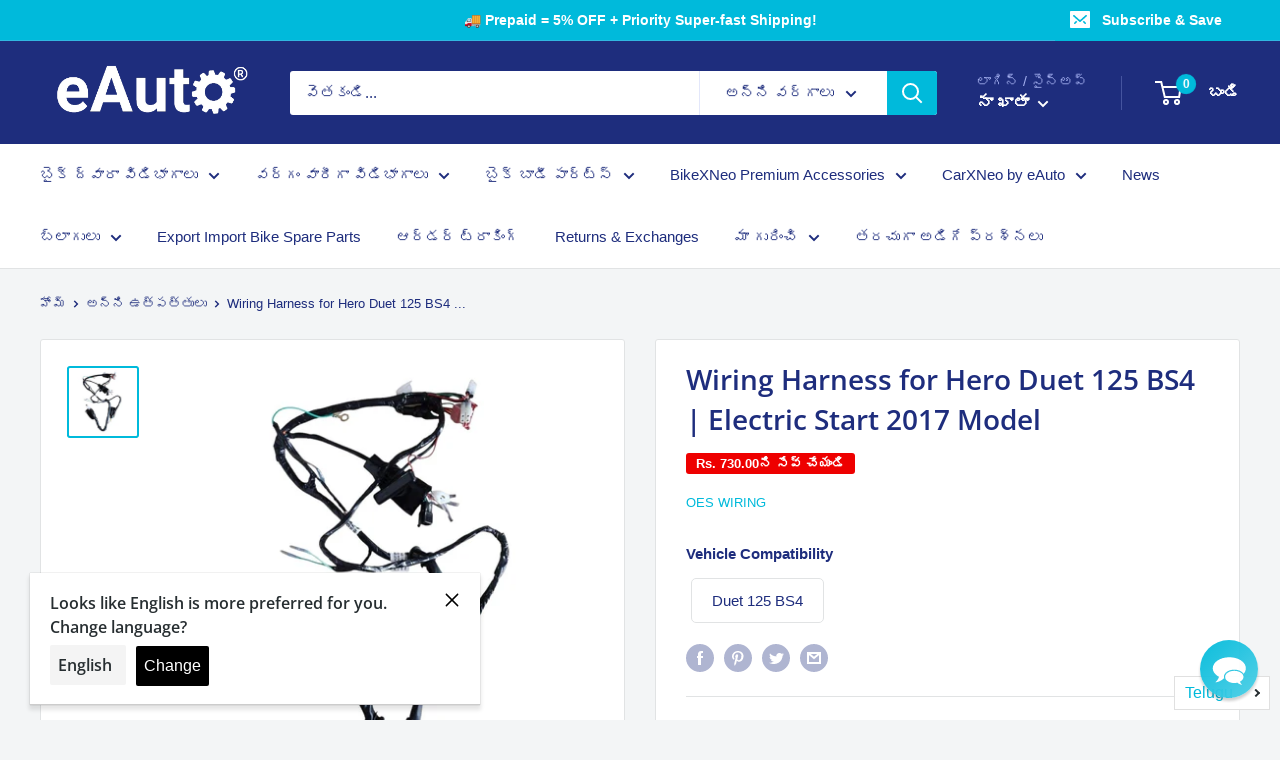

--- FILE ---
content_type: text/css
request_url: https://bnnr.shopney.co/content/css/shopneyappbanner.min.css?v=1.0.1
body_size: 796
content:
.smartbanner {position: absolute;top: 0;left: 0;overflow-x: hidden;width: 100%;height: 84px;background: #f3f3f3;font-family: Helvetica, sans, sans-serif;z-index: 999999;}.smartbanner__exit {position: absolute;top: calc(50% - 6px);left: 9px;display: block!important;margin: 0;width: 12px;height: 12px;border: 0;text-align: center;}.smartbanner__exit::before, .smartbanner__exit::after {position: absolute;width: 1px;height: 12px;background: #767676;content: ' ';}.smartbanner__exit::before {-webkit-transform: rotate(45deg);transform: rotate(45deg);}.smartbanner__exit::after {-webkit-transform: rotate(-45deg);transform: rotate(-45deg);}.smartbanner__icon {position: absolute;top: 12px;left: 30px;width: 64px;height: 64px;border-radius: 12px;background-size: 64px 64px;display: block!important;}.smartbanner__info {position: absolute;top: 10px;left: 104px;display: flex;overflow-y: hidden;width: 50%;height: 68px;align-items: center;color: #000;}.smartbanner__info__title {font-size: 14px;}.smartbanner__info__description {font-size: 12px;padding-top: 4px;}.smartbanner__button {position: absolute;top: 32px;right: 10px;z-index: 1;display: block;padding: 0 10px;min-width: 10%;border-radius: 5px;background: #f3f3f3;color: #1474fc;font-size: 18px;text-align: center;text-decoration: none;}.smartbanner__button__label {text-align: center;}.smartbanner.smartbanner--android {background: #3d3d3d url([data-uri]);box-shadow: inset 0 4px 0 #88b131;}.smartbanner.smartbanner--android .smartbanner__exit {left: 6px;margin-right: 7px;width: 17px;height: 17px;border-radius: 14px;background: #1c1e21;box-shadow: 0 1px 2px rgba(0, 0, 0, 0.8) inset, 0 1px 1px rgba(255, 255, 255, 0.3);color: #b1b1b3;font-family: 'ArialRoundedMTBold', Arial;font-size: 20px;-webkit-font-smoothing: subpixel-antialiased;line-height: 17px;text-shadow: 0 1px 1px #000;}.smartbanner.smartbanner--android .smartbanner__exit::before, .smartbanner.smartbanner--android .smartbanner__exit::after {top: 3px;left: 8px;width: 2px;height: 11px;background: #b1b1b3;}.smartbanner.smartbanner--android .smartbanner__exit:active, .smartbanner.smartbanner--android .smartbanner__exit:hover {color: #eee;}.smartbanner.smartbanner--android .smartbanner__icon {background-color: transparent;box-shadow: none;}.smartbanner.smartbanner--android .smartbanner__info {color: #ccc;text-shadow: 0 1px 2px #000;}.smartbanner.smartbanner--android .smartbanner__info__title {color: #fff;font-weight: bold;}.smartbanner.smartbanner--android .smartbanner__button {top: 30px;right: 20px;padding: 0;min-width: 12%;border-radius: 0;background: none;box-shadow: 0 0 0 1px #333, 0 0 0 2px #dddcdc;color: #d1d1d1;font-size: 14px;font-weight: bold;}.smartbanner.smartbanner--android .smartbanner__button:active, .smartbanner.smartbanner--android .smartbanner__button:hover {background: none;}.smartbanner.smartbanner--android .smartbanner__button__label {display: block;padding: 0 10px;background: #42b6c9;background: linear-gradient(to bottom, #42b6c9, #39a9bb);box-shadow: none;line-height: 24px;text-align: center;text-shadow: none;text-transform: none;}.smartbanner.smartbanner--android .smartbanner__button__label:active, .smartbanner.smartbanner--android .smartbanner__button__label:hover {background: #2ac7e1;}


--- FILE ---
content_type: text/javascript; charset=utf-8
request_url: https://eauto.co.in/te/products/wiring-harness-for-hero-duet-125-bs4-electric-start-2017-model.js
body_size: 780
content:
{"id":8031988318435,"title":"Wiring Harness for Hero Duet 125 BS4 | Electric Start 2017 Model","handle":"wiring-harness-for-hero-duet-125-bs4-electric-start-2017-model","description":"\u003cmeta charset=\"utf-8\"\u003e\n\u003ch4\u003ePremium Quality Wiring Harness to connect the various electrical components of your bike to the main circuit\u003cbr\u003e\n\u003c\/h4\u003e\n\u003cul\u003e\u003c\/ul\u003e\n\u003ch2\u003e\u003cspan style=\"text-decoration: underline; color: #ff2a00;\"\u003e\u003cstrong\u003eCarefully match the bike model details and part no. before buying the Wiring Harness \u003c\/strong\u003e\u003c\/span\u003e\u003c\/h2\u003e\n\u003ch3\u003e\u003cb\u003eProduct Info\u003c\/b\u003e\u003c\/h3\u003e\n\u003ctable style=\"width: 386px;\" height=\"152\" data-mce-style=\"width: 386px;\"\u003e\n\u003ctbody\u003e\n\u003ctr\u003e\n\u003ctd style=\"width: 132px;\" data-mce-style=\"width: 132px;\"\u003e Brand\u003c\/td\u003e\n\u003ctd style=\"width: 238px;\" data-mce-style=\"width: 238px;\"\u003e  \u003cmeta charset=\"utf-8\"\u003e \u003cspan data-mce-fragment=\"1\"\u003eOES Wiring\u003c\/span\u003e\n\u003c\/td\u003e\n\u003c\/tr\u003e\n\u003ctr\u003e\n\u003ctd style=\"width: 132px;\" data-mce-style=\"width: 132px;\"\u003e Compatible Vehicle  Model\u003c\/td\u003e\n\u003ctd style=\"width: 238px;\" data-mce-style=\"width: 238px;\"\u003e\n\u003cdiv\u003e Hero Duet 125 BS4 | Electric Start 2017 Model | 4+4+4 CDI Socket 8 Wire\u003c\/div\u003e\n\u003c\/td\u003e\n\u003c\/tr\u003e\n\u003ctr\u003e\n\u003ctd style=\"width: 132px;\" data-mce-style=\"width: 132px;\"\u003e Part No.\u003c\/td\u003e\n\u003ctd style=\"width: 238px;\" data-mce-style=\"width: 238px;\"\u003e 32100-AAY-311S\/ 32100-AAY-3110\u003c\/td\u003e\n\u003c\/tr\u003e\n\u003ctr\u003e\n\u003ctd style=\"width: 132px;\" data-mce-style=\"width: 132px;\"\u003e Package Includes\u003c\/td\u003e\n\u003ctd style=\"width: 238px;\" data-mce-style=\"width: 238px;\"\u003e  1 set of Wiring Harness\u003c\/td\u003e\n\u003c\/tr\u003e\n\u003ctr\u003e\n\u003ctd style=\"width: 132px;\" data-mce-style=\"width: 132px;\"\u003e Weight\u003cbr\u003e\n\u003c\/td\u003e\n\u003ctd style=\"width: 238px;\" data-mce-style=\"width: 238px;\"\u003e  1 Kg approx.\u003c\/td\u003e\n\u003c\/tr\u003e\n\u003c\/tbody\u003e\n\u003c\/table\u003e\n\u003cbr\u003e\n\u003ch3\u003eSpecial Features\u003c\/h3\u003e\n\u003cul\u003e\n\u003cli\u003eHigh tear resistance and stability\u003c\/li\u003e\n\u003cli\u003eLong Service Life\u003c\/li\u003e\n\u003cli\u003eUse of quality construction material to ensure a high level of performance\u003c\/li\u003e\n\u003c\/ul\u003e\n\u003ch3\u003e\u003cspan\u003e\u003c\/span\u003e\u003c\/h3\u003e\n\u003cp\u003e\u003cstrong\u003e\u003cmeta charset=\"utf-8\"\u003e \u003cmeta charset=\"utf-8\"\u003e*Images displayed are for representation purposes only. The actual product may differ slightly\u003c\/strong\u003e\u003c\/p\u003e","published_at":"2023-02-09T11:07:17+05:30","created_at":"2023-02-09T11:07:18+05:30","vendor":"OES Wiring","type":"Wiring Harness","tags":["Category_Wiring Harness","SparesBrand_OES Wiring","VehicleBrand_Hero","VehicleModel_Duet 125 BS4"],"price":202000,"price_min":202000,"price_max":202000,"available":true,"price_varies":false,"compare_at_price":275000,"compare_at_price_min":275000,"compare_at_price_max":275000,"compare_at_price_varies":false,"variants":[{"id":43708757672163,"title":"Default Title","option1":"Default Title","option2":null,"option3":null,"sku":"E-WIRI-OE-9190-209RB","requires_shipping":true,"taxable":true,"featured_image":null,"available":true,"name":"Wiring Harness for Hero Duet 125 BS4 | Electric Start 2017 Model","public_title":null,"options":["Default Title"],"price":202000,"weight":500,"compare_at_price":275000,"inventory_management":"shopify","barcode":null,"requires_selling_plan":false,"selling_plan_allocations":[]}],"images":["\/\/cdn.shopify.com\/s\/files\/1\/0415\/7846\/3390\/files\/wiring-harness-for-hero-duet-125-bs4-electric-start-2017-model-883.jpg?v=1758075439"],"featured_image":"\/\/cdn.shopify.com\/s\/files\/1\/0415\/7846\/3390\/files\/wiring-harness-for-hero-duet-125-bs4-electric-start-2017-model-883.jpg?v=1758075439","options":[{"name":"Title","position":1,"values":["Default Title"]}],"url":"\/te\/products\/wiring-harness-for-hero-duet-125-bs4-electric-start-2017-model","media":[{"alt":"Wiring Harness for Hero Duet 125 BS4 | Electric Start 2017 Model","id":37280591544547,"position":1,"preview_image":{"aspect_ratio":1.0,"height":1200,"width":1200,"src":"https:\/\/cdn.shopify.com\/s\/files\/1\/0415\/7846\/3390\/files\/wiring-harness-for-hero-duet-125-bs4-electric-start-2017-model-883.jpg?v=1758075439"},"aspect_ratio":1.0,"height":1200,"media_type":"image","src":"https:\/\/cdn.shopify.com\/s\/files\/1\/0415\/7846\/3390\/files\/wiring-harness-for-hero-duet-125-bs4-electric-start-2017-model-883.jpg?v=1758075439","width":1200}],"requires_selling_plan":false,"selling_plan_groups":[]}

--- FILE ---
content_type: text/javascript
request_url: https://eauto.co.in/cdn/shop/t/54/assets/flits-recently-view.js?v=168939324115481183071755118920
body_size: 1451
content:
(!window.flitsApp||typeof window.flitsApp=="undefined")&&(window.flitsApp={}),window.flitsApp.recently_viewed_products=function(){var cname="flits_recently_products",div_id="flits-recently-products-ul",empty_div_id="flits-recently-view-empty",queue=[],limit=8,days=15,that=this;this.setCookie=function(cname2,cvalue,exdays){var d=new Date;d.setTime(d.getTime()+exdays*24*60*60*1e3);var expires="expires="+d.toUTCString();document.cookie=cname2+"="+cvalue+";"+expires+";path=/"},this.getCookie=function(cname2){for(var name=cname2+"=",decodedCookie=decodeURIComponent(document.cookie),ca=decodedCookie.split(";"),i=0;i<ca.length;i++){for(var c=ca[i];c.charAt(0)==" ";)c=c.substring(1);if(c.indexOf(name)==0)return c.substring(name.length,c.length)}return""},this.get_ajax_obj=function(){if(window.XMLHttpRequest)return new XMLHttpRequest;if(window.ActiveXObject)return new ActiveXObject("Microsoft.XMLHTTP")},this.setProductData=function(){var moneyFormat=flitsAppJquery("#flits-shop-money-format").val(),$_=flitsAppJquery;$_("[data-flits-recently-product-handle]").each(function(index,item){var recently_product_selector=$_(this),handle=$_(this).attr("data-flits-recently-product-handle");$_.ajax({method:"get",url:"/products/"+handle+".json",success:function(data){var product=data.product,image="https://cdn.shopify.com/s/assets/no-image-2048-5e88c1b20e087fb7bbe9a3771824e743c244f437e4f8ba93bbf7b11b53f7824c.gif";product.image!=null&&(image=product.image.src);var extidx=image.lastIndexOf("."),extension=image.substr(extidx);image=image.replace(extension,"_200x_crop_center"+extension),$_(recently_product_selector).find(".flits-product-img").css({background:"url("+image+")","background-size":"contain","background-repeat":"no-repeat","background-position":"center center","background-image":image});var display_variant_price=0;$_.each(product.variants,function(variant_index,variant){var variant_price=window.flitsApp.formatMoney(Math.abs(variant.price*100),moneyFormat).replace(/((\,00)|(\.00))$/g,""),variant_title=variant.title;product.variants.length==1&&variant_title=="Default Title"&&(variant_title=product.title);var option=$_("<option/>");option.html(variant_title),option.attr("value",variant.id),option.attr("data-variant-price",variant_price),$_.ajax({method:"get",url:location.origin+"/products/"+product.handle+"?view=flits_product_variant_data&variant="+variant.id,success:function(data2){var parser=new DOMParser,htmlDoc=parser.parseFromString(data2,"text/html"),res=JSON.parse(htmlDoc.querySelector(".flits-product-variant-data").innerHTML);if(res.inventory_management=="shopify"&&res.inventory_policy=="deny"&&res.inventory_quantity<=0){var flits_add_cart_btn=$_(recently_product_selector).find(".flits-add-to-cart"),sold_out_text=flits_add_cart_btn.attr("data-flits-sold-out-text");option.html(option.html()+" - "+sold_out_text);var selected_variant_text=$_(recently_product_selector).find(".flits-product-variant-options option:selected").html();selected_variant_text.indexOf(sold_out_text)!=-1&&flits_add_cart_btn.addClass("flits-btn-danger").attr("disabled",!0).html(sold_out_text)}},error:function(){}}),display_variant_price<=0&&(display_variant_price=variant_price),$_(recently_product_selector).find(".flits-product-variant-options").append(option)}),$_(recently_product_selector).find(".flits-product-variant-title").append(product.title),$_(recently_product_selector).find(".flits-product-variant-price").append(display_variant_price),$_(recently_product_selector).attr("title",product.title)},error:function(){$_(recently_product_selector).remove()}})})},this.update_div=function(){location.pathname=="/account"&&(window.flitsApp.set_recently_view_add_change_event(),window.flitsApp.set_recently_view_add_click_event());var div=document.getElementById(div_id);if(div==null)return!1;var display_products=this.get_all_display_product();display_products.length>0?(flitsAppJquery(".flits-recently-view-empty").hide(),flitsAppJquery("#"+div_id).show(),display_products.forEach(function(item,index){var li=flitsAppJquery(".flits-recently-products-li-structure").clone();li.removeClass("flits-recently-products-li-structure"),li.addClass("flits-recently-product-row"),li.find(".flits-product-title-anchor").attr("href","/products/"+item),li.attr("data-flits-recently-product-handle",item),flitsAppJquery("#"+div_id).append(li)}),that.setProductData()):(flitsAppJquery(".flits-recently-view-empty").show(),flitsAppJquery("#"+div_id).hide())},this.change_position_of_elments=function(){for(var div=document.getElementById(div_id),i=0;i<div.children.length;i++)div.children[i].setAttribute("data-position",i);for(var i=0;i<div.children.length;i++)i>limit&&div.children[i].remove()},this.update_products=function(){var recent=this.getCookie(cname);queue=recent.trim()===""?[]:JSON.parse(recent)},this.isFull=function(){return limit==queue.length},this.is_present=function(item){for(var i=0;i<queue.length;i++)if(queue[i]==item)return i;return-1},this.remove_product=function(index){queue.length==1?queue=[]:queue.splice(index,1)},this.remove_first_product=function(){if(queue.length!=0){var item=queue[0];return queue.splice(0,1),item}},this.save_products=function(){this.setCookie(cname,JSON.stringify(queue),days),this.update_div()},this.add_product=function(item){this.update_products();var index=this.is_present(item);index!==-1&&this.remove_product(index),this.isFull()&&this.remove_first_product(),queue.push(item),this.save_products()},this.get_all_product=function(){return this.update_products(),queue},this.get_all_display_product=function(){this.update_products();var queue_=queue.slice();return queue_.reverse()},this.update_products(),this.update_div()},window.flitsApp.set_recently_view_add_change_event=function(){flitsAppJquery(document).on("change",".flits-recently-product-row .flits-product-variant-options",function(ev){var variant_price=this.options[this.selectedIndex].getAttribute("data-variant-price"),flits_product_variant_price_div=this.closest(".flits-row").parentNode.querySelector(".flits-product-variant-price");flits_product_variant_price_div.innerHTML=variant_price;var flits_add_cart_btn_text="",flits_add_cart_btn=this.closest(".flits-row").parentNode.querySelector(".flits-add-to-cart"),selected_product_variant_text=this.options[this.selectedIndex].innerHTML,flits_sold_out_text=flits_add_cart_btn.getAttribute("data-flits-sold-out-text");selected_product_variant_text.indexOf(flits_sold_out_text)!=-1?(flits_add_cart_btn_text=flits_add_cart_btn.getAttribute("data-flits-sold-out-text"),flits_add_cart_btn.disabled=!0,flits_add_cart_btn.classList.add("flits-btn-danger")):(flits_add_cart_btn_text=flits_add_cart_btn.getAttribute("data-flits-add-to-cart-text"),flits_add_cart_btn.disabled=!1,flits_add_cart_btn.classList.remove("flits-btn-danger")),flits_add_cart_btn.innerHTML=flits_add_cart_btn_text})},window.flitsApp.set_recently_view_add_click_event=function(){flitsAppJquery(document).on("click",".flits-recently-product-row .flits-product-quantity-adjuster",function(ev){var el=this,flits_quantity_selector=el.parentNode.querySelector(".flits-product-quantity-num"),qty=parseInt(flits_quantity_selector.value);qty=flits_validate_quantity(qty),qtyMin=1,el.classList.contains("flits-product-quantity-add")?qty=qty+1:qty=qty<=qtyMin?qtyMin:qty-1,flits_quantity_selector.value=qty}),flits_validate_quantity=function(qty){return parseFloat(qty)==parseInt(qty)&&!isNaN(qty)?qty:1}},window.flitsApp.recently_view_products_interval=setInterval(function(){typeof flitsAppJquery=="undefined"||(clearInterval(window.flitsApp.recently_view_products_interval),window.flitsApp.recently_viewed_products())},1e3);
//# sourceMappingURL=/cdn/shop/t/54/assets/flits-recently-view.js.map?v=168939324115481183071755118920


--- FILE ---
content_type: text/javascript; charset=utf-8
request_url: https://eauto.co.in/products/wiring-harness-for-hero-duet-125-bs4-electric-start-2017-model.js?sr&_=1769073603821
body_size: 873
content:
{"id":8031988318435,"title":"Wiring Harness for Hero Duet 125 BS4 | Electric Start 2017 Model","handle":"wiring-harness-for-hero-duet-125-bs4-electric-start-2017-model","description":"\u003cmeta charset=\"utf-8\"\u003e\n\u003ch4\u003ePremium Quality Wiring Harness to connect the various electrical components of your bike to the main circuit\u003cbr\u003e\n\u003c\/h4\u003e\n\u003cul\u003e\u003c\/ul\u003e\n\u003ch2\u003e\u003cspan style=\"text-decoration: underline; color: #ff2a00;\"\u003e\u003cstrong\u003eCarefully match the bike model details and part no. before buying the Wiring Harness \u003c\/strong\u003e\u003c\/span\u003e\u003c\/h2\u003e\n\u003ch3\u003e\u003cb\u003eProduct Info\u003c\/b\u003e\u003c\/h3\u003e\n\u003ctable style=\"width: 386px;\" height=\"152\" data-mce-style=\"width: 386px;\"\u003e\n\u003ctbody\u003e\n\u003ctr\u003e\n\u003ctd style=\"width: 132px;\" data-mce-style=\"width: 132px;\"\u003e Brand\u003c\/td\u003e\n\u003ctd style=\"width: 238px;\" data-mce-style=\"width: 238px;\"\u003e  \u003cmeta charset=\"utf-8\"\u003e \u003cspan data-mce-fragment=\"1\"\u003eOES Wiring\u003c\/span\u003e\n\u003c\/td\u003e\n\u003c\/tr\u003e\n\u003ctr\u003e\n\u003ctd style=\"width: 132px;\" data-mce-style=\"width: 132px;\"\u003e Compatible Vehicle  Model\u003c\/td\u003e\n\u003ctd style=\"width: 238px;\" data-mce-style=\"width: 238px;\"\u003e\n\u003cdiv\u003e Hero Duet 125 BS4 | Electric Start 2017 Model | 4+4+4 CDI Socket 8 Wire\u003c\/div\u003e\n\u003c\/td\u003e\n\u003c\/tr\u003e\n\u003ctr\u003e\n\u003ctd style=\"width: 132px;\" data-mce-style=\"width: 132px;\"\u003e Part No.\u003c\/td\u003e\n\u003ctd style=\"width: 238px;\" data-mce-style=\"width: 238px;\"\u003e 32100-AAY-311S\/ 32100-AAY-3110\u003c\/td\u003e\n\u003c\/tr\u003e\n\u003ctr\u003e\n\u003ctd style=\"width: 132px;\" data-mce-style=\"width: 132px;\"\u003e Package Includes\u003c\/td\u003e\n\u003ctd style=\"width: 238px;\" data-mce-style=\"width: 238px;\"\u003e  1 set of Wiring Harness\u003c\/td\u003e\n\u003c\/tr\u003e\n\u003ctr\u003e\n\u003ctd style=\"width: 132px;\" data-mce-style=\"width: 132px;\"\u003e Weight\u003cbr\u003e\n\u003c\/td\u003e\n\u003ctd style=\"width: 238px;\" data-mce-style=\"width: 238px;\"\u003e  1 Kg approx.\u003c\/td\u003e\n\u003c\/tr\u003e\n\u003c\/tbody\u003e\n\u003c\/table\u003e\n\u003cbr\u003e\n\u003ch3\u003eSpecial Features\u003c\/h3\u003e\n\u003cul\u003e\n\u003cli\u003eHigh tear resistance and stability\u003c\/li\u003e\n\u003cli\u003eLong Service Life\u003c\/li\u003e\n\u003cli\u003eUse of quality construction material to ensure a high level of performance\u003c\/li\u003e\n\u003c\/ul\u003e\n\u003ch3\u003e\u003cspan\u003e\u003c\/span\u003e\u003c\/h3\u003e\n\u003cp\u003e\u003cstrong\u003e\u003cmeta charset=\"utf-8\"\u003e \u003cmeta charset=\"utf-8\"\u003e*Images displayed are for representation purposes only. The actual product may differ slightly\u003c\/strong\u003e\u003c\/p\u003e","published_at":"2023-02-09T11:07:17+05:30","created_at":"2023-02-09T11:07:18+05:30","vendor":"OES Wiring","type":"Wiring Harness","tags":["Category_Wiring Harness","SparesBrand_OES Wiring","VehicleBrand_Hero","VehicleModel_Duet 125 BS4"],"price":202000,"price_min":202000,"price_max":202000,"available":true,"price_varies":false,"compare_at_price":275000,"compare_at_price_min":275000,"compare_at_price_max":275000,"compare_at_price_varies":false,"variants":[{"id":43708757672163,"title":"Default Title","option1":"Default Title","option2":null,"option3":null,"sku":"E-WIRI-OE-9190-209RB","requires_shipping":true,"taxable":true,"featured_image":null,"available":true,"name":"Wiring Harness for Hero Duet 125 BS4 | Electric Start 2017 Model","public_title":null,"options":["Default Title"],"price":202000,"weight":500,"compare_at_price":275000,"inventory_management":"shopify","barcode":null,"requires_selling_plan":false,"selling_plan_allocations":[]}],"images":["\/\/cdn.shopify.com\/s\/files\/1\/0415\/7846\/3390\/files\/wiring-harness-for-hero-duet-125-bs4-electric-start-2017-model-883.jpg?v=1758075439"],"featured_image":"\/\/cdn.shopify.com\/s\/files\/1\/0415\/7846\/3390\/files\/wiring-harness-for-hero-duet-125-bs4-electric-start-2017-model-883.jpg?v=1758075439","options":[{"name":"Title","position":1,"values":["Default Title"]}],"url":"\/products\/wiring-harness-for-hero-duet-125-bs4-electric-start-2017-model","media":[{"alt":"Wiring Harness for Hero Duet 125 BS4 | Electric Start 2017 Model","id":37280591544547,"position":1,"preview_image":{"aspect_ratio":1.0,"height":1200,"width":1200,"src":"https:\/\/cdn.shopify.com\/s\/files\/1\/0415\/7846\/3390\/files\/wiring-harness-for-hero-duet-125-bs4-electric-start-2017-model-883.jpg?v=1758075439"},"aspect_ratio":1.0,"height":1200,"media_type":"image","src":"https:\/\/cdn.shopify.com\/s\/files\/1\/0415\/7846\/3390\/files\/wiring-harness-for-hero-duet-125-bs4-electric-start-2017-model-883.jpg?v=1758075439","width":1200}],"requires_selling_plan":false,"selling_plan_groups":[]}